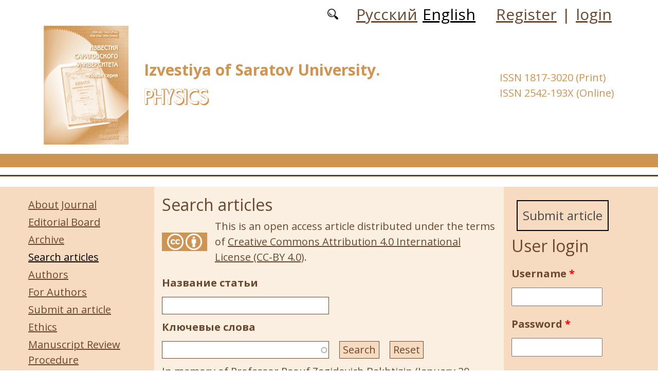

--- FILE ---
content_type: text/html; charset=utf-8
request_url: https://fizika.sgu.ru/en/articles/list
body_size: 10169
content:
<!DOCTYPE html PUBLIC "-//W3C//DTD XHTML+RDFa 1.0//EN"
  "http://www.w3.org/MarkUp/DTD/xhtml-rdfa-1.dtd">
<html xmlns="http://www.w3.org/1999/xhtml" xml:lang="en" version="XHTML+RDFa 1.0" dir="ltr"
  xmlns:content="http://purl.org/rss/1.0/modules/content/"
  xmlns:dc="http://purl.org/dc/terms/"
  xmlns:foaf="http://xmlns.com/foaf/0.1/"
  xmlns:og="http://ogp.me/ns#"
  xmlns:rdfs="http://www.w3.org/2000/01/rdf-schema#"
  xmlns:sioc="http://rdfs.org/sioc/ns#"
  xmlns:sioct="http://rdfs.org/sioc/types#"
  xmlns:skos="http://www.w3.org/2004/02/skos/core#"
  xmlns:xsd="http://www.w3.org/2001/XMLSchema#">

<head profile="http://www.w3.org/1999/xhtml/vocab">
  <meta http-equiv="Content-Type" content="text/html; charset=utf-8" />
<meta name="Generator" content="Drupal 7 (http://drupal.org)" />
<script type="text/x-mathjax-config">MathJax.Hub.Config({
  showMathMenu: false,
  extensions: ['tex2jax.js'],
  jax: ['input/TeX','output/HTML-CSS'],
  tex2jax: {
    inlineMath: [ ['$','$'], ['\\(','\\)'] ],
    processEscapes: true,
    processClass: 'tex2jax',
    ignoreClass: 'html'
  },
  showProcessingMessages: false,
  messageStyle: 'none',
  menuSettings: { zoom: "Click" },
});</script><link rel="shortcut icon" href="https://fizika.sgu.ru/sites/fizika.sgu.ru/files/logo.ico" type="image/vnd.microsoft.icon" />
  <title>Search articles | Physics</title>
  <link type="text/css" rel="stylesheet" href="https://fizika.sgu.ru/sites/fizika.sgu.ru/files/css/css_xE-rWrJf-fncB6ztZfd2huxqgxu4WO-qwma6Xer30m4.css" media="all" />
<link type="text/css" rel="stylesheet" href="https://fizika.sgu.ru/sites/fizika.sgu.ru/files/css/css_vv4pljwlvwdCGPcixhZ126582XBUyQM6Fs-F_c0Bkt0.css" media="all" />
<link type="text/css" rel="stylesheet" href="https://fizika.sgu.ru/sites/fizika.sgu.ru/files/css/css_b2V1mKwC3xuqcGl-4EA_b5abWwiof0357XvO7WQRG-8.css" media="all" />
<link type="text/css" rel="stylesheet" href="https://fizika.sgu.ru/sites/fizika.sgu.ru/files/css/css_8JmK44kSgUm4BszZ4OtONMPXA7upkO2ZqinbzoKZMcA.css" media="all" />
<link type="text/css" rel="stylesheet" href="/sites/all/modules/custom/text_license_page/assets/css/text_license_page.css" media="all" />
<link type="text/css" rel="stylesheet" href="https://fizika.sgu.ru/sites/fizika.sgu.ru/files/css/css_b6pSX6uw2ATuE37zjyyfERYMgWlqzqSxJRvW1FbI_FU.css" media="all" />
  <script type="text/javascript" src="https://fizika.sgu.ru/sites/fizika.sgu.ru/files/js/js_mOx0WHl6cNZI0fqrVldT0Ay6Zv7VRFDm9LexZoNN_NI.js"></script>
<script type="text/javascript">
<!--//--><![CDATA[//><!--
jQuery.migrateMute=true;jQuery.migrateTrace=false;
//--><!]]>
</script>
<script type="text/javascript" src="https://fizika.sgu.ru/sites/fizika.sgu.ru/files/js/js_bj8aLgXkuGq1Ao0IA5u3fJcg2JYAiq9U-UtBRf0goSc.js"></script>
<script type="text/javascript" src="https://fizika.sgu.ru/sites/fizika.sgu.ru/files/js/js_VDllQpUxf2pJJboe1uxbubdbz_92lbkavumvf2EiKjE.js"></script>
<script type="text/javascript" src="https://fizika.sgu.ru/sites/fizika.sgu.ru/files/js/js_EkKnthSXPYvyA30Aj8dK6lnys3UIjiTo6xQe-9kpMB4.js"></script>
<script type="text/javascript" src="https://fizika.sgu.ru/sites/fizika.sgu.ru/files/js/js_FZH3sAtLHSp0clgxvmIHCRhTbclM9zcZ7xKuheI-J7k.js"></script>
<script type="text/javascript" src="/sites/all/libraries/mathjax/MathJax.js?config=TeX-AMS-MML_HTMLorMML"></script>
<script type="text/javascript" src="https://fizika.sgu.ru/sites/fizika.sgu.ru/files/js/js_juW3wBMFAc37VwbsZNwPsfeYXS6ea7nFtAt8rdEtEYo.js"></script>
<script type="text/javascript">
<!--//--><![CDATA[//><!--
jQuery.extend(Drupal.settings, {"basePath":"\/","pathPrefix":"en\/","setHasJsCookie":0,"ajaxPageState":{"theme":"fizika","theme_token":"93pnI50wexqP6hZ9nRO_ilscu4KTOg-hg3RE0-j5ymY","jquery_version":"1.12","jquery_version_token":"yErQcPQq5chLjfdo_S3_aOk8iaxzSMRsbGdq5RMnpvQ","js":{"sites\/all\/modules\/jquery_update\/replace\/jquery\/1.12\/jquery.min.js":1,"0":1,"sites\/all\/modules\/jquery_update\/replace\/jquery-migrate\/1\/jquery-migrate.min.js":1,"misc\/jquery-extend-3.4.0.js":1,"misc\/jquery-html-prefilter-3.5.0-backport.js":1,"misc\/jquery.once.js":1,"misc\/drupal.js":1,"sites\/all\/modules\/jquery_update\/js\/jquery_browser.js":1,"sites\/all\/modules\/jquery_update\/replace\/ui\/ui\/minified\/jquery.ui.core.min.js":1,"sites\/all\/modules\/jquery_update\/replace\/ui\/ui\/minified\/jquery.ui.widget.min.js":1,"sites\/all\/modules\/jquery_update\/replace\/ui\/ui\/minified\/jquery.ui.button.min.js":1,"sites\/all\/modules\/jquery_update\/replace\/ui\/ui\/minified\/jquery.ui.mouse.min.js":1,"sites\/all\/modules\/jquery_update\/replace\/ui\/ui\/minified\/jquery.ui.draggable.min.js":1,"sites\/all\/modules\/jquery_update\/replace\/ui\/ui\/minified\/jquery.ui.position.min.js":1,"misc\/ui\/jquery.ui.position-1.13.0-backport.js":1,"sites\/all\/modules\/jquery_update\/replace\/ui\/ui\/minified\/jquery.ui.resizable.min.js":1,"sites\/all\/modules\/jquery_update\/replace\/ui\/ui\/minified\/jquery.ui.dialog.min.js":1,"misc\/ui\/jquery.ui.dialog-1.13.0-backport.js":1,"misc\/ajax.js":1,"sites\/all\/modules\/jquery_update\/js\/jquery_update.js":1,"sites\/all\/modules\/entityreference\/js\/entityreference.js":1,"sites\/all\/modules\/custom\/local_translate\/local_translate.js":1,"sites\/all\/modules\/mathjax\/mathjax.js":1,"misc\/autocomplete.js":1,"misc\/progress.js":1,"sites\/all\/modules\/autodialog\/autodialog.js":1,"\/sites\/all\/libraries\/mathjax\/MathJax.js?config=TeX-AMS-MML_HTMLorMML":1,"sites\/fizika.sgu.ru\/themes\/fizika\/libraries\/popper\/popper.min.js":1,"sites\/fizika.sgu.ru\/themes\/fizika\/bootstrap\/js\/bootstrap.min.js":1,"sites\/fizika.sgu.ru\/themes\/fizika\/js\/app.js":1},"css":{"modules\/system\/system.base.css":1,"modules\/system\/system.menus.css":1,"modules\/system\/system.messages.css":1,"modules\/system\/system.theme.css":1,"misc\/ui\/jquery.ui.core.css":1,"misc\/ui\/jquery.ui.theme.css":1,"misc\/ui\/jquery.ui.button.css":1,"misc\/ui\/jquery.ui.resizable.css":1,"misc\/ui\/jquery.ui.dialog.css":1,"modules\/comment\/comment.css":1,"modules\/field\/theme\/field.css":1,"sites\/all\/modules\/custom\/local_translate\/local_translate.css":1,"modules\/node\/node.css":1,"modules\/search\/search.css":1,"modules\/user\/user.css":1,"sites\/all\/modules\/views\/css\/views.css":1,"sites\/all\/modules\/ckeditor\/css\/ckeditor.css":1,"sites\/all\/modules\/custom\/button_submit_article\/css\/styles-button-submit-articl.css":1,"sites\/all\/modules\/ctools\/css\/ctools.css":1,"sites\/all\/modules\/date\/date_api\/date.css":1,"modules\/locale\/locale.css":1,"\/sites\/all\/modules\/custom\/text_license_page\/assets\/css\/text_license_page.css":1,"sites\/fizika.sgu.ru\/themes\/fizika\/bootstrap\/css\/bootstrap.min.css":1,"sites\/fizika.sgu.ru\/themes\/fizika\/css\/fonts.css":1,"sites\/fizika.sgu.ru\/themes\/fizika\/css\/app.css":1}},"urlIsAjaxTrusted":{"\/en\/articles\/list":true,"\/en\/articles\/list?destination=articles\/list":true}});
//--><!]]>
</script>
</head>
<body class="html not-front not-logged-in two-sidebars page-articles page-articles-list i18n-en" >
  <div id="skip-link">
    <a href="#main-content" class="element-invisible element-focusable">Skip to main content</a>
  </div>
    
	<header class="header">
		<div class="container">

			<div class="header__top row justify-content-center justify-content-lg-end align-items-center mb-2 mb-lg-0">
			
				<div class="header__search search col-auto">
					<a href="/articles/list"></a>
				</div>

				<div class="header__language language col-auto">
					  <div class="region region-language">
    <div id="block-locale-language-content" class="block block-locale">

    
  <div class="content">
    <ul class="language-switcher-locale-url"><li class="ru first"><a href="/ru/articles/list" class="language-link" xml:lang="ru">Русский</a></li>
<li class="en last active"><a href="/en/articles/list" class="language-link active" xml:lang="en">English</a></li>
</ul>  </div>
</div>
  </div>
		
				</div>
				
				<div class="header__userdata userdata col-auto">
					<ul>
						<li>
						<a href="/user/register">Register</a>							
						</li>
						<li>|</li>
						<li>
							<a href="/user">login</a>						</li>
					</ul>
				</div>
			</div>

			<div class="header__item row align-items-center text-center text-lg-left">
			
				<div class="logo header__logo col-lg-auto">
					  					<a href="/en" title="Home" rel="home" id="logo">
					  <img src="https://fizika.sgu.ru/sites/fizika.sgu.ru/files/logo.png" alt="Home" />
					</a>
					  				</div>
				
				<div id="site-name" class="header__site-name col-lg my-2 my-lg-0">

					  						<div id="name-and-slogan">
						
						  							<div id="site-slogan">Izvestiya of Saratov University.</div>
						  						  
						  														  <div class="site-name">
								<a href="/en" title="Home" rel="home">Physics</a>
							  </div>
													  						</div> <!-- /#name-and-slogan -->
					  
				</div>


				<div class="issn col-xl-auto text-right text-xl-left">
				  	<div class="block-issn">
						<div>ISSN 1817-3020 (Print)</div>
						<div>ISSN 2542-193X (Online)</div>
					</div>
				</div>	


			</div>


		</div> <!-- end container -->

		<nav class="header__nav">
				<script src="https://fizika.sgu.ru/sites/fizika.sgu.ru/themes/fizika/js/main.js"></script>

	

		</nav>
		<hr class="header_line1 line1">
		<hr class="header_line2 line2">
		
	</header>

	<main class="main">
		<div class="container">
			<div class="row">
					<div id ="sidebar-first" class="sidebar col-lg-3 py-3">
						  <div class="region region-sidebar-first">
    <div id="block-system-main-menu" class="block block-system block-menu">

    
  <div class="content">
    <ul class="menu"><li class="first leaf"><a href="/en/about-journal">About Journal</a></li>
<li class="leaf"><a href="/en/editorial-board">Editorial Board</a></li>
<li class="leaf"><a href="/en/journal/issues" title="">Archive</a></li>
<li class="leaf active-trail"><a href="/en/articles/list" title="" class="active-trail active">Search articles</a></li>
<li class="leaf"><a href="/en/authors-user/list" title="">Authors</a></li>
<li class="leaf"><a href="/en/rules-for-authors">For Authors</a></li>
<li class="leaf"><a href="/en/submit-article">Submit an article</a></li>
<li class="leaf"><a href="/en/ethics">Ethics</a></li>
<li class="leaf"><a href="/en/manuscript-review-procedure">Manuscript Review Procedure</a></li>
<li class="leaf"><a href="/en/rubriki" title="">Headings</a></li>
<li class="leaf"><a href="/en/indexing">Indexing</a></li>
<li class="leaf"><a href="/en/quick-publication">Quick publication </a></li>
<li class="leaf"><a href="/en/latest" title="">Latest Issue</a></li>
<li class="last leaf"><a href="/en/contacts">Contacts</a></li>
</ul>  </div>
</div>
  </div>
					</div>

					<div id="main-content" class="col-lg-6 py-3">
						
																		  <h1 class="title" id="page-title">Search articles</h1>
																												  <div class="tabs"></div>
																											  <div class="region region-content">
    <div id="block-text-license-page-info-license-page" class="block block-text-license-page">

    
  <div class="content">
    <div class="creativecommons"><span class="cc-logo"></span><span class="cc-attribution"></span></div><div>This is an open access article distributed under the terms of  <a href="https://creativecommons.org/licenses/by/4.0/deed.ru" target="_blank">Creative Commons Attribution 4.0 International License (CC-BY 4.0)</a>.</div>  </div>
</div>
<div id="block-system-main" class="block block-system">

    
  <div class="content">
    <div class="view view-article-search view-id-article_search view-display-id-page view-dom-id-d1376eff20eb737eeb28fd31974eab0c">
        
      <div class="view-filters">
      <form action="/en/articles/list" method="get" id="views-exposed-form-article-search-page" accept-charset="UTF-8"><div><div class="views-exposed-form">
  <div class="views-exposed-widgets clearfix">
          <div id="edit-title-wrapper" class="views-exposed-widget views-widget-filter-title">
                  <label for="edit-title">
            Название статьи          </label>
                        <div class="views-widget">
          <div class="form-item form-type-textfield form-item-title">
 <input type="text" id="edit-title" name="title" value="" size="30" maxlength="128" class="form-text" />
</div>
        </div>
              </div>
          <div id="edit-field-key-words-wrapper" class="views-exposed-widget views-widget-filter-field_key_words">
                  <label for="edit-field-key-words">
            Ключевые слова          </label>
                        <div class="views-widget">
          <div class="form-item form-type-textfield form-item-field-key-words">
 <input type="text" id="edit-field-key-words" name="field_key_words" value="" size="30" maxlength="128" class="form-text form-autocomplete" /><input type="hidden" id="edit-field-key-words-autocomplete" value="https://fizika.sgu.ru/index.php?q=en/admin/views/ajax/autocomplete/taxonomy/10" disabled="disabled" class="autocomplete" />
</div>
        </div>
              </div>
                    <div class="views-exposed-widget views-submit-button">
      <input type="submit" id="edit-submit-article-search" value="Search" class="form-submit" />    </div>
          <div class="views-exposed-widget views-reset-button">
        <input type="submit" id="edit-reset" name="op" value="Reset" class="form-submit" />      </div>
      </div>
</div>
</div></form>    </div>
  
  
      <div class="view-content">
        <div class="views-row views-row-1 views-row-odd views-row-first">
      
  <div class="views-field views-field-title-field">        <span class="field-content"><a href="https://fizika.sgu.ru/en/articles/in-memory-of-professor-raouf-zagidovich-bakhtizin-january-20-1943-september-10-2025">In memory of Professor Raouf Zagidovich Bakhtizin (January 20, 1943 – September 10, 2025)</a></span>  </div>  
  <div class="views-field views-field-field-journal-link">        <span class="field-content"><div id="node-2706" class="node node-journal-number clearfix" about="/en/journal/2025/4" typeof="sioc:Item foaf:Document">

  
        <h2><a href="/en/journal/2025/4">Izv. Sarat. Univ. Physics, 2025, vol. 25, iss. 4</a></h2>
    <span property="dc:title" content="Izv. Sarat. Univ. Physics, 2025, vol. 25, iss. 4" class="rdf-meta element-hidden"></span><span property="sioc:num_replies" content="0" datatype="xsd:integer" class="rdf-meta element-hidden"></span>
  
  <div class="content">
    <!--
This file is not used by Drupal core, which uses theme functions instead.
See http://api.drupal.org/api/function/theme_field/7 for details.
After copying this file to your theme's folder and customizing it, remove this
HTML comment.
-->
<div class="field field-name-field-volume field-type-number-integer field-label-hidden">
    <div class="field-items">
          <div class="field-item even">т. 25</div>
      </div>
</div>
<!--
This file is not used by Drupal core, which uses theme functions instead.
See http://api.drupal.org/api/function/theme_field/7 for details.
After copying this file to your theme's folder and customizing it, remove this
HTML comment.
-->
<div class="field field-name-field-year field-type-datetime field-label-hidden">
    <div class="field-items">
          <div class="field-item even"><span  property="dc:date" datatype="xsd:dateTime" content="2025-01-01T00:00:00+04:00" class="date-display-single">2025</span></div>
      </div>
</div>
<!--
This file is not used by Drupal core, which uses theme functions instead.
See http://api.drupal.org/api/function/theme_field/7 for details.
After copying this file to your theme's folder and customizing it, remove this
HTML comment.
-->
<div class="field field-name-field-number field-type-number-integer field-label-hidden">
    <div class="field-items">
          <div class="field-item even">вып. 4</div>
      </div>
</div>
  </div>

  <ul class="links inline"><li class="statistics_counter first last"><span>587 reads</span></li>
</ul>
  
</div>
</span>  </div>  
  <div class="views-field views-field-view-node">        <span class="field-content"><a href="/en/articles/in-memory-of-professor-raouf-zagidovich-bakhtizin-january-20-1943-september-10-2025">Read more &raquo;</a></span>  </div>  </div>
  <div class="views-row views-row-2 views-row-even">
      
  <div class="views-field views-field-title-field">        <span class="field-content"><a href="https://fizika.sgu.ru/en/articles/in-memory-of-professor-nikolay-ivanovich-sinitsyn-june-1-1937-november-2-2025">In memory of Professor Nikolay Ivanovich Sinitsyn (June 1, 1937 – November 2, 2025)</a></span>  </div>  
  <div class="views-field views-field-field-journal-link">        <span class="field-content"><div id="node-2706" class="node node-journal-number clearfix" about="/en/journal/2025/4" typeof="sioc:Item foaf:Document">

  
        <h2><a href="/en/journal/2025/4">Izv. Sarat. Univ. Physics, 2025, vol. 25, iss. 4</a></h2>
    <span property="dc:title" content="Izv. Sarat. Univ. Physics, 2025, vol. 25, iss. 4" class="rdf-meta element-hidden"></span><span property="sioc:num_replies" content="0" datatype="xsd:integer" class="rdf-meta element-hidden"></span>
  
  <div class="content">
    <!--
This file is not used by Drupal core, which uses theme functions instead.
See http://api.drupal.org/api/function/theme_field/7 for details.
After copying this file to your theme's folder and customizing it, remove this
HTML comment.
-->
<div class="field field-name-field-volume field-type-number-integer field-label-hidden">
    <div class="field-items">
          <div class="field-item even">т. 25</div>
      </div>
</div>
<!--
This file is not used by Drupal core, which uses theme functions instead.
See http://api.drupal.org/api/function/theme_field/7 for details.
After copying this file to your theme's folder and customizing it, remove this
HTML comment.
-->
<div class="field field-name-field-year field-type-datetime field-label-hidden">
    <div class="field-items">
          <div class="field-item even"><span  property="dc:date" datatype="xsd:dateTime" content="2025-01-01T00:00:00+04:00" class="date-display-single">2025</span></div>
      </div>
</div>
<!--
This file is not used by Drupal core, which uses theme functions instead.
See http://api.drupal.org/api/function/theme_field/7 for details.
After copying this file to your theme's folder and customizing it, remove this
HTML comment.
-->
<div class="field field-name-field-number field-type-number-integer field-label-hidden">
    <div class="field-items">
          <div class="field-item even">вып. 4</div>
      </div>
</div>
  </div>

  <ul class="links inline"><li class="statistics_counter first last"><span>587 reads</span></li>
</ul>
  
</div>
</span>  </div>  
  <div class="views-field views-field-view-node">        <span class="field-content"><a href="/en/articles/in-memory-of-professor-nikolay-ivanovich-sinitsyn-june-1-1937-november-2-2025">Read more &raquo;</a></span>  </div>  </div>
  <div class="views-row views-row-3 views-row-odd">
      
  <div class="views-field views-field-title-field">        <span class="field-content"><a href="https://fizika.sgu.ru/en/articles/academician-lev-p-pitaevskii-saratov-years-of-life-family-aura">Academician Lev P. Pitaevskii: Saratov years of life, family aura</a></span>  </div>  
  <div class="views-field views-field-field-journal-link">        <span class="field-content"><div id="node-2706" class="node node-journal-number clearfix" about="/en/journal/2025/4" typeof="sioc:Item foaf:Document">

  
        <h2><a href="/en/journal/2025/4">Izv. Sarat. Univ. Physics, 2025, vol. 25, iss. 4</a></h2>
    <span property="dc:title" content="Izv. Sarat. Univ. Physics, 2025, vol. 25, iss. 4" class="rdf-meta element-hidden"></span><span property="sioc:num_replies" content="0" datatype="xsd:integer" class="rdf-meta element-hidden"></span>
  
  <div class="content">
    <!--
This file is not used by Drupal core, which uses theme functions instead.
See http://api.drupal.org/api/function/theme_field/7 for details.
After copying this file to your theme's folder and customizing it, remove this
HTML comment.
-->
<div class="field field-name-field-volume field-type-number-integer field-label-hidden">
    <div class="field-items">
          <div class="field-item even">т. 25</div>
      </div>
</div>
<!--
This file is not used by Drupal core, which uses theme functions instead.
See http://api.drupal.org/api/function/theme_field/7 for details.
After copying this file to your theme's folder and customizing it, remove this
HTML comment.
-->
<div class="field field-name-field-year field-type-datetime field-label-hidden">
    <div class="field-items">
          <div class="field-item even"><span  property="dc:date" datatype="xsd:dateTime" content="2025-01-01T00:00:00+04:00" class="date-display-single">2025</span></div>
      </div>
</div>
<!--
This file is not used by Drupal core, which uses theme functions instead.
See http://api.drupal.org/api/function/theme_field/7 for details.
After copying this file to your theme's folder and customizing it, remove this
HTML comment.
-->
<div class="field field-name-field-number field-type-number-integer field-label-hidden">
    <div class="field-items">
          <div class="field-item even">вып. 4</div>
      </div>
</div>
  </div>

  <ul class="links inline"><li class="statistics_counter first last"><span>587 reads</span></li>
</ul>
  
</div>
</span>  </div>  
  <div class="views-field views-field-view-node">        <span class="field-content"><a href="/en/articles/academician-lev-p-pitaevskii-saratov-years-of-life-family-aura">Read more &raquo;</a></span>  </div>  </div>
  <div class="views-row views-row-4 views-row-even">
      
  <div class="views-field views-field-title-field">        <span class="field-content"><a href="https://fizika.sgu.ru/en/articles/investigation-of-the-conductive-properties-of-composite-polymer-materials-based-on">Investigation of the conductive properties of composite polymer materials based on polyvinylpyrrolidone doped with single and double-walled nanotubes</a></span>  </div>  
  <div class="views-field views-field-field-journal-link">        <span class="field-content"><div id="node-2706" class="node node-journal-number clearfix" about="/en/journal/2025/4" typeof="sioc:Item foaf:Document">

  
        <h2><a href="/en/journal/2025/4">Izv. Sarat. Univ. Physics, 2025, vol. 25, iss. 4</a></h2>
    <span property="dc:title" content="Izv. Sarat. Univ. Physics, 2025, vol. 25, iss. 4" class="rdf-meta element-hidden"></span><span property="sioc:num_replies" content="0" datatype="xsd:integer" class="rdf-meta element-hidden"></span>
  
  <div class="content">
    <!--
This file is not used by Drupal core, which uses theme functions instead.
See http://api.drupal.org/api/function/theme_field/7 for details.
After copying this file to your theme's folder and customizing it, remove this
HTML comment.
-->
<div class="field field-name-field-volume field-type-number-integer field-label-hidden">
    <div class="field-items">
          <div class="field-item even">т. 25</div>
      </div>
</div>
<!--
This file is not used by Drupal core, which uses theme functions instead.
See http://api.drupal.org/api/function/theme_field/7 for details.
After copying this file to your theme's folder and customizing it, remove this
HTML comment.
-->
<div class="field field-name-field-year field-type-datetime field-label-hidden">
    <div class="field-items">
          <div class="field-item even"><span  property="dc:date" datatype="xsd:dateTime" content="2025-01-01T00:00:00+04:00" class="date-display-single">2025</span></div>
      </div>
</div>
<!--
This file is not used by Drupal core, which uses theme functions instead.
See http://api.drupal.org/api/function/theme_field/7 for details.
After copying this file to your theme's folder and customizing it, remove this
HTML comment.
-->
<div class="field field-name-field-number field-type-number-integer field-label-hidden">
    <div class="field-items">
          <div class="field-item even">вып. 4</div>
      </div>
</div>
  </div>

  <ul class="links inline"><li class="statistics_counter first last"><span>587 reads</span></li>
</ul>
  
</div>
</span>  </div>  
  <div class="views-field views-field-view-node">        <span class="field-content"><a href="/en/articles/investigation-of-the-conductive-properties-of-composite-polymer-materials-based-on">Read more &raquo;</a></span>  </div>  </div>
  <div class="views-row views-row-5 views-row-odd">
      
  <div class="views-field views-field-title-field">        <span class="field-content"><a href="https://fizika.sgu.ru/en/articles/sensor-properties-of-thin-films-of-perforated-graphene-functionalized-with-cooh-groups-dftb">Sensor properties of thin films of perforated graphene functionalized with COOH groups: DFTB study</a></span>  </div>  
  <div class="views-field views-field-field-journal-link">        <span class="field-content"><div id="node-2706" class="node node-journal-number clearfix" about="/en/journal/2025/4" typeof="sioc:Item foaf:Document">

  
        <h2><a href="/en/journal/2025/4">Izv. Sarat. Univ. Physics, 2025, vol. 25, iss. 4</a></h2>
    <span property="dc:title" content="Izv. Sarat. Univ. Physics, 2025, vol. 25, iss. 4" class="rdf-meta element-hidden"></span><span property="sioc:num_replies" content="0" datatype="xsd:integer" class="rdf-meta element-hidden"></span>
  
  <div class="content">
    <!--
This file is not used by Drupal core, which uses theme functions instead.
See http://api.drupal.org/api/function/theme_field/7 for details.
After copying this file to your theme's folder and customizing it, remove this
HTML comment.
-->
<div class="field field-name-field-volume field-type-number-integer field-label-hidden">
    <div class="field-items">
          <div class="field-item even">т. 25</div>
      </div>
</div>
<!--
This file is not used by Drupal core, which uses theme functions instead.
See http://api.drupal.org/api/function/theme_field/7 for details.
After copying this file to your theme's folder and customizing it, remove this
HTML comment.
-->
<div class="field field-name-field-year field-type-datetime field-label-hidden">
    <div class="field-items">
          <div class="field-item even"><span  property="dc:date" datatype="xsd:dateTime" content="2025-01-01T00:00:00+04:00" class="date-display-single">2025</span></div>
      </div>
</div>
<!--
This file is not used by Drupal core, which uses theme functions instead.
See http://api.drupal.org/api/function/theme_field/7 for details.
After copying this file to your theme's folder and customizing it, remove this
HTML comment.
-->
<div class="field field-name-field-number field-type-number-integer field-label-hidden">
    <div class="field-items">
          <div class="field-item even">вып. 4</div>
      </div>
</div>
  </div>

  <ul class="links inline"><li class="statistics_counter first last"><span>587 reads</span></li>
</ul>
  
</div>
</span>  </div>  
  <div class="views-field views-field-view-node">        <span class="field-content"><a href="/en/articles/sensor-properties-of-thin-films-of-perforated-graphene-functionalized-with-cooh-groups-dftb">Read more &raquo;</a></span>  </div>  </div>
  <div class="views-row views-row-6 views-row-even">
      
  <div class="views-field views-field-title-field">        <span class="field-content"><a href="https://fizika.sgu.ru/en/articles/estimation-of-the-stationarity-time-of-infra-slow-oscillations-of-brain-potentials-using">Estimation of the stationarity time of infra-slow oscillations of brain potentials using electroencephalogram signals</a></span>  </div>  
  <div class="views-field views-field-field-journal-link">        <span class="field-content"><div id="node-2706" class="node node-journal-number clearfix" about="/en/journal/2025/4" typeof="sioc:Item foaf:Document">

  
        <h2><a href="/en/journal/2025/4">Izv. Sarat. Univ. Physics, 2025, vol. 25, iss. 4</a></h2>
    <span property="dc:title" content="Izv. Sarat. Univ. Physics, 2025, vol. 25, iss. 4" class="rdf-meta element-hidden"></span><span property="sioc:num_replies" content="0" datatype="xsd:integer" class="rdf-meta element-hidden"></span>
  
  <div class="content">
    <!--
This file is not used by Drupal core, which uses theme functions instead.
See http://api.drupal.org/api/function/theme_field/7 for details.
After copying this file to your theme's folder and customizing it, remove this
HTML comment.
-->
<div class="field field-name-field-volume field-type-number-integer field-label-hidden">
    <div class="field-items">
          <div class="field-item even">т. 25</div>
      </div>
</div>
<!--
This file is not used by Drupal core, which uses theme functions instead.
See http://api.drupal.org/api/function/theme_field/7 for details.
After copying this file to your theme's folder and customizing it, remove this
HTML comment.
-->
<div class="field field-name-field-year field-type-datetime field-label-hidden">
    <div class="field-items">
          <div class="field-item even"><span  property="dc:date" datatype="xsd:dateTime" content="2025-01-01T00:00:00+04:00" class="date-display-single">2025</span></div>
      </div>
</div>
<!--
This file is not used by Drupal core, which uses theme functions instead.
See http://api.drupal.org/api/function/theme_field/7 for details.
After copying this file to your theme's folder and customizing it, remove this
HTML comment.
-->
<div class="field field-name-field-number field-type-number-integer field-label-hidden">
    <div class="field-items">
          <div class="field-item even">вып. 4</div>
      </div>
</div>
  </div>

  <ul class="links inline"><li class="statistics_counter first last"><span>587 reads</span></li>
</ul>
  
</div>
</span>  </div>  
  <div class="views-field views-field-view-node">        <span class="field-content"><a href="/en/articles/estimation-of-the-stationarity-time-of-infra-slow-oscillations-of-brain-potentials-using">Read more &raquo;</a></span>  </div>  </div>
  <div class="views-row views-row-7 views-row-odd">
      
  <div class="views-field views-field-title-field">        <span class="field-content"><a href="https://fizika.sgu.ru/en/articles/thermal-imaging-of-microhemodynamics-and-integrated-mapping-of-sweat-gland-activity-as">Thermal imaging of microhemodynamics and integrated mapping of sweat gland activity as a method for diagnosing autonomic neuropathy</a></span>  </div>  
  <div class="views-field views-field-field-journal-link">        <span class="field-content"><div id="node-2706" class="node node-journal-number clearfix" about="/en/journal/2025/4" typeof="sioc:Item foaf:Document">

  
        <h2><a href="/en/journal/2025/4">Izv. Sarat. Univ. Physics, 2025, vol. 25, iss. 4</a></h2>
    <span property="dc:title" content="Izv. Sarat. Univ. Physics, 2025, vol. 25, iss. 4" class="rdf-meta element-hidden"></span><span property="sioc:num_replies" content="0" datatype="xsd:integer" class="rdf-meta element-hidden"></span>
  
  <div class="content">
    <!--
This file is not used by Drupal core, which uses theme functions instead.
See http://api.drupal.org/api/function/theme_field/7 for details.
After copying this file to your theme's folder and customizing it, remove this
HTML comment.
-->
<div class="field field-name-field-volume field-type-number-integer field-label-hidden">
    <div class="field-items">
          <div class="field-item even">т. 25</div>
      </div>
</div>
<!--
This file is not used by Drupal core, which uses theme functions instead.
See http://api.drupal.org/api/function/theme_field/7 for details.
After copying this file to your theme's folder and customizing it, remove this
HTML comment.
-->
<div class="field field-name-field-year field-type-datetime field-label-hidden">
    <div class="field-items">
          <div class="field-item even"><span  property="dc:date" datatype="xsd:dateTime" content="2025-01-01T00:00:00+04:00" class="date-display-single">2025</span></div>
      </div>
</div>
<!--
This file is not used by Drupal core, which uses theme functions instead.
See http://api.drupal.org/api/function/theme_field/7 for details.
After copying this file to your theme's folder and customizing it, remove this
HTML comment.
-->
<div class="field field-name-field-number field-type-number-integer field-label-hidden">
    <div class="field-items">
          <div class="field-item even">вып. 4</div>
      </div>
</div>
  </div>

  <ul class="links inline"><li class="statistics_counter first last"><span>587 reads</span></li>
</ul>
  
</div>
</span>  </div>  
  <div class="views-field views-field-view-node">        <span class="field-content"><a href="/en/articles/thermal-imaging-of-microhemodynamics-and-integrated-mapping-of-sweat-gland-activity-as">Read more &raquo;</a></span>  </div>  </div>
  <div class="views-row views-row-8 views-row-even">
      
  <div class="views-field views-field-title-field">        <span class="field-content"><a href="https://fizika.sgu.ru/en/articles/comparison-of-coarse-grained-and-all-atom-membrane-solvent-systems-as-models-of">Comparison of coarse-grained and all-atom “membrane-solvent” systems as models of memcapacitors under alternating electric field</a></span>  </div>  
  <div class="views-field views-field-field-journal-link">        <span class="field-content"><div id="node-2706" class="node node-journal-number clearfix" about="/en/journal/2025/4" typeof="sioc:Item foaf:Document">

  
        <h2><a href="/en/journal/2025/4">Izv. Sarat. Univ. Physics, 2025, vol. 25, iss. 4</a></h2>
    <span property="dc:title" content="Izv. Sarat. Univ. Physics, 2025, vol. 25, iss. 4" class="rdf-meta element-hidden"></span><span property="sioc:num_replies" content="0" datatype="xsd:integer" class="rdf-meta element-hidden"></span>
  
  <div class="content">
    <!--
This file is not used by Drupal core, which uses theme functions instead.
See http://api.drupal.org/api/function/theme_field/7 for details.
After copying this file to your theme's folder and customizing it, remove this
HTML comment.
-->
<div class="field field-name-field-volume field-type-number-integer field-label-hidden">
    <div class="field-items">
          <div class="field-item even">т. 25</div>
      </div>
</div>
<!--
This file is not used by Drupal core, which uses theme functions instead.
See http://api.drupal.org/api/function/theme_field/7 for details.
After copying this file to your theme's folder and customizing it, remove this
HTML comment.
-->
<div class="field field-name-field-year field-type-datetime field-label-hidden">
    <div class="field-items">
          <div class="field-item even"><span  property="dc:date" datatype="xsd:dateTime" content="2025-01-01T00:00:00+04:00" class="date-display-single">2025</span></div>
      </div>
</div>
<!--
This file is not used by Drupal core, which uses theme functions instead.
See http://api.drupal.org/api/function/theme_field/7 for details.
After copying this file to your theme's folder and customizing it, remove this
HTML comment.
-->
<div class="field field-name-field-number field-type-number-integer field-label-hidden">
    <div class="field-items">
          <div class="field-item even">вып. 4</div>
      </div>
</div>
  </div>

  <ul class="links inline"><li class="statistics_counter first last"><span>587 reads</span></li>
</ul>
  
</div>
</span>  </div>  
  <div class="views-field views-field-view-node">        <span class="field-content"><a href="/en/articles/comparison-of-coarse-grained-and-all-atom-membrane-solvent-systems-as-models-of">Read more &raquo;</a></span>  </div>  </div>
  <div class="views-row views-row-9 views-row-odd">
      
  <div class="views-field views-field-title-field">        <span class="field-content"><a href="https://fizika.sgu.ru/en/articles/design-of-terahertz-radiation-modulator-based-on-the-effect-of-multi-wave-interference-in">Design of a terahertz radiation modulator based on the effect of multi-wave interference in a layered structure consisting of a large number of liquid crystal π-cells</a></span>  </div>  
  <div class="views-field views-field-field-journal-link">        <span class="field-content"><div id="node-2706" class="node node-journal-number clearfix" about="/en/journal/2025/4" typeof="sioc:Item foaf:Document">

  
        <h2><a href="/en/journal/2025/4">Izv. Sarat. Univ. Physics, 2025, vol. 25, iss. 4</a></h2>
    <span property="dc:title" content="Izv. Sarat. Univ. Physics, 2025, vol. 25, iss. 4" class="rdf-meta element-hidden"></span><span property="sioc:num_replies" content="0" datatype="xsd:integer" class="rdf-meta element-hidden"></span>
  
  <div class="content">
    <!--
This file is not used by Drupal core, which uses theme functions instead.
See http://api.drupal.org/api/function/theme_field/7 for details.
After copying this file to your theme's folder and customizing it, remove this
HTML comment.
-->
<div class="field field-name-field-volume field-type-number-integer field-label-hidden">
    <div class="field-items">
          <div class="field-item even">т. 25</div>
      </div>
</div>
<!--
This file is not used by Drupal core, which uses theme functions instead.
See http://api.drupal.org/api/function/theme_field/7 for details.
After copying this file to your theme's folder and customizing it, remove this
HTML comment.
-->
<div class="field field-name-field-year field-type-datetime field-label-hidden">
    <div class="field-items">
          <div class="field-item even"><span  property="dc:date" datatype="xsd:dateTime" content="2025-01-01T00:00:00+04:00" class="date-display-single">2025</span></div>
      </div>
</div>
<!--
This file is not used by Drupal core, which uses theme functions instead.
See http://api.drupal.org/api/function/theme_field/7 for details.
After copying this file to your theme's folder and customizing it, remove this
HTML comment.
-->
<div class="field field-name-field-number field-type-number-integer field-label-hidden">
    <div class="field-items">
          <div class="field-item even">вып. 4</div>
      </div>
</div>
  </div>

  <ul class="links inline"><li class="statistics_counter first last"><span>587 reads</span></li>
</ul>
  
</div>
</span>  </div>  
  <div class="views-field views-field-view-node">        <span class="field-content"><a href="/en/articles/design-of-terahertz-radiation-modulator-based-on-the-effect-of-multi-wave-interference-in">Read more &raquo;</a></span>  </div>  </div>
  <div class="views-row views-row-10 views-row-even">
      
  <div class="views-field views-field-title-field">        <span class="field-content"><a href="https://fizika.sgu.ru/en/articles/hydrogen-bonding-in-saturated-acids-triglyceride-monohydrates-md-and-dft-modeling">Hydrogen bonding in saturated acids triglyceride monohydrates: MD and DFT modeling</a></span>  </div>  
  <div class="views-field views-field-field-journal-link">        <span class="field-content"><div id="node-2706" class="node node-journal-number clearfix" about="/en/journal/2025/4" typeof="sioc:Item foaf:Document">

  
        <h2><a href="/en/journal/2025/4">Izv. Sarat. Univ. Physics, 2025, vol. 25, iss. 4</a></h2>
    <span property="dc:title" content="Izv. Sarat. Univ. Physics, 2025, vol. 25, iss. 4" class="rdf-meta element-hidden"></span><span property="sioc:num_replies" content="0" datatype="xsd:integer" class="rdf-meta element-hidden"></span>
  
  <div class="content">
    <!--
This file is not used by Drupal core, which uses theme functions instead.
See http://api.drupal.org/api/function/theme_field/7 for details.
After copying this file to your theme's folder and customizing it, remove this
HTML comment.
-->
<div class="field field-name-field-volume field-type-number-integer field-label-hidden">
    <div class="field-items">
          <div class="field-item even">т. 25</div>
      </div>
</div>
<!--
This file is not used by Drupal core, which uses theme functions instead.
See http://api.drupal.org/api/function/theme_field/7 for details.
After copying this file to your theme's folder and customizing it, remove this
HTML comment.
-->
<div class="field field-name-field-year field-type-datetime field-label-hidden">
    <div class="field-items">
          <div class="field-item even"><span  property="dc:date" datatype="xsd:dateTime" content="2025-01-01T00:00:00+04:00" class="date-display-single">2025</span></div>
      </div>
</div>
<!--
This file is not used by Drupal core, which uses theme functions instead.
See http://api.drupal.org/api/function/theme_field/7 for details.
After copying this file to your theme's folder and customizing it, remove this
HTML comment.
-->
<div class="field field-name-field-number field-type-number-integer field-label-hidden">
    <div class="field-items">
          <div class="field-item even">вып. 4</div>
      </div>
</div>
  </div>

  <ul class="links inline"><li class="statistics_counter first last"><span>587 reads</span></li>
</ul>
  
</div>
</span>  </div>  
  <div class="views-field views-field-view-node">        <span class="field-content"><a href="/en/articles/hydrogen-bonding-in-saturated-acids-triglyceride-monohydrates-md-and-dft-modeling">Read more &raquo;</a></span>  </div>  </div>
  <div class="views-row views-row-11 views-row-odd">
      
  <div class="views-field views-field-title-field">        <span class="field-content"><a href="https://fizika.sgu.ru/en/articles/development-of-prototype-of-flexible-antennas-with-passivation-layer-for-electrical">Development of a prototype of flexible antennas with a passivation layer for electrical impedance sensors</a></span>  </div>  
  <div class="views-field views-field-field-journal-link">        <span class="field-content"><div id="node-2706" class="node node-journal-number clearfix" about="/en/journal/2025/4" typeof="sioc:Item foaf:Document">

  
        <h2><a href="/en/journal/2025/4">Izv. Sarat. Univ. Physics, 2025, vol. 25, iss. 4</a></h2>
    <span property="dc:title" content="Izv. Sarat. Univ. Physics, 2025, vol. 25, iss. 4" class="rdf-meta element-hidden"></span><span property="sioc:num_replies" content="0" datatype="xsd:integer" class="rdf-meta element-hidden"></span>
  
  <div class="content">
    <!--
This file is not used by Drupal core, which uses theme functions instead.
See http://api.drupal.org/api/function/theme_field/7 for details.
After copying this file to your theme's folder and customizing it, remove this
HTML comment.
-->
<div class="field field-name-field-volume field-type-number-integer field-label-hidden">
    <div class="field-items">
          <div class="field-item even">т. 25</div>
      </div>
</div>
<!--
This file is not used by Drupal core, which uses theme functions instead.
See http://api.drupal.org/api/function/theme_field/7 for details.
After copying this file to your theme's folder and customizing it, remove this
HTML comment.
-->
<div class="field field-name-field-year field-type-datetime field-label-hidden">
    <div class="field-items">
          <div class="field-item even"><span  property="dc:date" datatype="xsd:dateTime" content="2025-01-01T00:00:00+04:00" class="date-display-single">2025</span></div>
      </div>
</div>
<!--
This file is not used by Drupal core, which uses theme functions instead.
See http://api.drupal.org/api/function/theme_field/7 for details.
After copying this file to your theme's folder and customizing it, remove this
HTML comment.
-->
<div class="field field-name-field-number field-type-number-integer field-label-hidden">
    <div class="field-items">
          <div class="field-item even">вып. 4</div>
      </div>
</div>
  </div>

  <ul class="links inline"><li class="statistics_counter first last"><span>587 reads</span></li>
</ul>
  
</div>
</span>  </div>  
  <div class="views-field views-field-view-node">        <span class="field-content"><a href="/en/articles/development-of-prototype-of-flexible-antennas-with-passivation-layer-for-electrical">Read more &raquo;</a></span>  </div>  </div>
  <div class="views-row views-row-12 views-row-even">
      
  <div class="views-field views-field-title-field">        <span class="field-content"><a href="https://fizika.sgu.ru/en/articles/on-peculiarities-of-application-of-the-auxiliary-system-approach-for-the-generalized">On peculiarities of application of the auxiliary system approach for the generalized chaotic synchronization regime detection</a></span>  </div>  
  <div class="views-field views-field-field-journal-link">        <span class="field-content"><div id="node-2706" class="node node-journal-number clearfix" about="/en/journal/2025/4" typeof="sioc:Item foaf:Document">

  
        <h2><a href="/en/journal/2025/4">Izv. Sarat. Univ. Physics, 2025, vol. 25, iss. 4</a></h2>
    <span property="dc:title" content="Izv. Sarat. Univ. Physics, 2025, vol. 25, iss. 4" class="rdf-meta element-hidden"></span><span property="sioc:num_replies" content="0" datatype="xsd:integer" class="rdf-meta element-hidden"></span>
  
  <div class="content">
    <!--
This file is not used by Drupal core, which uses theme functions instead.
See http://api.drupal.org/api/function/theme_field/7 for details.
After copying this file to your theme's folder and customizing it, remove this
HTML comment.
-->
<div class="field field-name-field-volume field-type-number-integer field-label-hidden">
    <div class="field-items">
          <div class="field-item even">т. 25</div>
      </div>
</div>
<!--
This file is not used by Drupal core, which uses theme functions instead.
See http://api.drupal.org/api/function/theme_field/7 for details.
After copying this file to your theme's folder and customizing it, remove this
HTML comment.
-->
<div class="field field-name-field-year field-type-datetime field-label-hidden">
    <div class="field-items">
          <div class="field-item even"><span  property="dc:date" datatype="xsd:dateTime" content="2025-01-01T00:00:00+04:00" class="date-display-single">2025</span></div>
      </div>
</div>
<!--
This file is not used by Drupal core, which uses theme functions instead.
See http://api.drupal.org/api/function/theme_field/7 for details.
After copying this file to your theme's folder and customizing it, remove this
HTML comment.
-->
<div class="field field-name-field-number field-type-number-integer field-label-hidden">
    <div class="field-items">
          <div class="field-item even">вып. 4</div>
      </div>
</div>
  </div>

  <ul class="links inline"><li class="statistics_counter first last"><span>587 reads</span></li>
</ul>
  
</div>
</span>  </div>  
  <div class="views-field views-field-view-node">        <span class="field-content"><a href="/en/articles/on-peculiarities-of-application-of-the-auxiliary-system-approach-for-the-generalized">Read more &raquo;</a></span>  </div>  </div>
  <div class="views-row views-row-13 views-row-odd">
      
  <div class="views-field views-field-title-field">        <span class="field-content"><a href="https://fizika.sgu.ru/en/articles/on-the-properties-of-stationary-configurations-of-rotating-self-gravitating-ideal-fluid">On the properties of stationary configurations of a rotating self-gravitating ideal fluid with a vortex gravitational field</a></span>  </div>  
  <div class="views-field views-field-field-journal-link">        <span class="field-content"><div id="node-2706" class="node node-journal-number clearfix" about="/en/journal/2025/4" typeof="sioc:Item foaf:Document">

  
        <h2><a href="/en/journal/2025/4">Izv. Sarat. Univ. Physics, 2025, vol. 25, iss. 4</a></h2>
    <span property="dc:title" content="Izv. Sarat. Univ. Physics, 2025, vol. 25, iss. 4" class="rdf-meta element-hidden"></span><span property="sioc:num_replies" content="0" datatype="xsd:integer" class="rdf-meta element-hidden"></span>
  
  <div class="content">
    <!--
This file is not used by Drupal core, which uses theme functions instead.
See http://api.drupal.org/api/function/theme_field/7 for details.
After copying this file to your theme's folder and customizing it, remove this
HTML comment.
-->
<div class="field field-name-field-volume field-type-number-integer field-label-hidden">
    <div class="field-items">
          <div class="field-item even">т. 25</div>
      </div>
</div>
<!--
This file is not used by Drupal core, which uses theme functions instead.
See http://api.drupal.org/api/function/theme_field/7 for details.
After copying this file to your theme's folder and customizing it, remove this
HTML comment.
-->
<div class="field field-name-field-year field-type-datetime field-label-hidden">
    <div class="field-items">
          <div class="field-item even"><span  property="dc:date" datatype="xsd:dateTime" content="2025-01-01T00:00:00+04:00" class="date-display-single">2025</span></div>
      </div>
</div>
<!--
This file is not used by Drupal core, which uses theme functions instead.
See http://api.drupal.org/api/function/theme_field/7 for details.
After copying this file to your theme's folder and customizing it, remove this
HTML comment.
-->
<div class="field field-name-field-number field-type-number-integer field-label-hidden">
    <div class="field-items">
          <div class="field-item even">вып. 4</div>
      </div>
</div>
  </div>

  <ul class="links inline"><li class="statistics_counter first last"><span>587 reads</span></li>
</ul>
  
</div>
</span>  </div>  
  <div class="views-field views-field-view-node">        <span class="field-content"><a href="/en/articles/on-the-properties-of-stationary-configurations-of-rotating-self-gravitating-ideal-fluid">Read more &raquo;</a></span>  </div>  </div>
  <div class="views-row views-row-14 views-row-even">
      
  <div class="views-field views-field-title-field">        <span class="field-content"><a href="https://fizika.sgu.ru/en/articles/in-memory-of-nikolai-borisovich-skachkov-1945-2025">In memory of Nikolai Borisovich Skachkov (1945–2025)</a></span>  </div>  
  <div class="views-field views-field-field-journal-link">        <span class="field-content"><div id="node-2636" class="node node-journal-number clearfix" about="/en/journal/2025/3" typeof="sioc:Item foaf:Document">

  
        <h2><a href="/en/journal/2025/3">Izv. Sarat. Univ. Physics, 2025, vol. 25, iss. 3</a></h2>
    <span property="dc:title" content="Izv. Sarat. Univ. Physics, 2025, vol. 25, iss. 3" class="rdf-meta element-hidden"></span><span property="sioc:num_replies" content="0" datatype="xsd:integer" class="rdf-meta element-hidden"></span>
  
  <div class="content">
    <!--
This file is not used by Drupal core, which uses theme functions instead.
See http://api.drupal.org/api/function/theme_field/7 for details.
After copying this file to your theme's folder and customizing it, remove this
HTML comment.
-->
<div class="field field-name-field-volume field-type-number-integer field-label-hidden">
    <div class="field-items">
          <div class="field-item even">т. 25</div>
      </div>
</div>
<!--
This file is not used by Drupal core, which uses theme functions instead.
See http://api.drupal.org/api/function/theme_field/7 for details.
After copying this file to your theme's folder and customizing it, remove this
HTML comment.
-->
<div class="field field-name-field-year field-type-datetime field-label-hidden">
    <div class="field-items">
          <div class="field-item even"><span  property="dc:date" datatype="xsd:dateTime" content="2025-01-01T00:00:00+04:00" class="date-display-single">2025</span></div>
      </div>
</div>
<!--
This file is not used by Drupal core, which uses theme functions instead.
See http://api.drupal.org/api/function/theme_field/7 for details.
After copying this file to your theme's folder and customizing it, remove this
HTML comment.
-->
<div class="field field-name-field-number field-type-number-integer field-label-hidden">
    <div class="field-items">
          <div class="field-item even">вып. 3</div>
      </div>
</div>
  </div>

  <ul class="links inline"><li class="statistics_counter first last"><span>2355 reads</span></li>
</ul>
  
</div>
</span>  </div>  
  <div class="views-field views-field-view-node">        <span class="field-content"><a href="/en/articles/in-memory-of-nikolai-borisovich-skachkov-1945-2025">Read more &raquo;</a></span>  </div>  </div>
  <div class="views-row views-row-15 views-row-odd">
      
  <div class="views-field views-field-title-field">        <span class="field-content"><a href="https://fizika.sgu.ru/en/articles/historical-and-biographical-epic-novel-about-the-life-of-pavel-n-yablochkov">Historical and biographical epic novel about the life of Pavel N. Yablochkov</a></span>  </div>  
  <div class="views-field views-field-field-journal-link">        <span class="field-content"><div id="node-2636" class="node node-journal-number clearfix" about="/en/journal/2025/3" typeof="sioc:Item foaf:Document">

  
        <h2><a href="/en/journal/2025/3">Izv. Sarat. Univ. Physics, 2025, vol. 25, iss. 3</a></h2>
    <span property="dc:title" content="Izv. Sarat. Univ. Physics, 2025, vol. 25, iss. 3" class="rdf-meta element-hidden"></span><span property="sioc:num_replies" content="0" datatype="xsd:integer" class="rdf-meta element-hidden"></span>
  
  <div class="content">
    <!--
This file is not used by Drupal core, which uses theme functions instead.
See http://api.drupal.org/api/function/theme_field/7 for details.
After copying this file to your theme's folder and customizing it, remove this
HTML comment.
-->
<div class="field field-name-field-volume field-type-number-integer field-label-hidden">
    <div class="field-items">
          <div class="field-item even">т. 25</div>
      </div>
</div>
<!--
This file is not used by Drupal core, which uses theme functions instead.
See http://api.drupal.org/api/function/theme_field/7 for details.
After copying this file to your theme's folder and customizing it, remove this
HTML comment.
-->
<div class="field field-name-field-year field-type-datetime field-label-hidden">
    <div class="field-items">
          <div class="field-item even"><span  property="dc:date" datatype="xsd:dateTime" content="2025-01-01T00:00:00+04:00" class="date-display-single">2025</span></div>
      </div>
</div>
<!--
This file is not used by Drupal core, which uses theme functions instead.
See http://api.drupal.org/api/function/theme_field/7 for details.
After copying this file to your theme's folder and customizing it, remove this
HTML comment.
-->
<div class="field field-name-field-number field-type-number-integer field-label-hidden">
    <div class="field-items">
          <div class="field-item even">вып. 3</div>
      </div>
</div>
  </div>

  <ul class="links inline"><li class="statistics_counter first last"><span>2355 reads</span></li>
</ul>
  
</div>
</span>  </div>  
  <div class="views-field views-field-view-node">        <span class="field-content"><a href="/en/articles/historical-and-biographical-epic-novel-about-the-life-of-pavel-n-yablochkov">Read more &raquo;</a></span>  </div>  </div>
  <div class="views-row views-row-16 views-row-even">
      
  <div class="views-field views-field-title-field">        <span class="field-content"><a href="https://fizika.sgu.ru/en/articles/dynamics-of-quantum-transition-of-particle-in-potential-well">Dynamics of quantum transition of a particle in a potential well</a></span>  </div>  
  <div class="views-field views-field-field-journal-link">        <span class="field-content"><div id="node-2636" class="node node-journal-number clearfix" about="/en/journal/2025/3" typeof="sioc:Item foaf:Document">

  
        <h2><a href="/en/journal/2025/3">Izv. Sarat. Univ. Physics, 2025, vol. 25, iss. 3</a></h2>
    <span property="dc:title" content="Izv. Sarat. Univ. Physics, 2025, vol. 25, iss. 3" class="rdf-meta element-hidden"></span><span property="sioc:num_replies" content="0" datatype="xsd:integer" class="rdf-meta element-hidden"></span>
  
  <div class="content">
    <!--
This file is not used by Drupal core, which uses theme functions instead.
See http://api.drupal.org/api/function/theme_field/7 for details.
After copying this file to your theme's folder and customizing it, remove this
HTML comment.
-->
<div class="field field-name-field-volume field-type-number-integer field-label-hidden">
    <div class="field-items">
          <div class="field-item even">т. 25</div>
      </div>
</div>
<!--
This file is not used by Drupal core, which uses theme functions instead.
See http://api.drupal.org/api/function/theme_field/7 for details.
After copying this file to your theme's folder and customizing it, remove this
HTML comment.
-->
<div class="field field-name-field-year field-type-datetime field-label-hidden">
    <div class="field-items">
          <div class="field-item even"><span  property="dc:date" datatype="xsd:dateTime" content="2025-01-01T00:00:00+04:00" class="date-display-single">2025</span></div>
      </div>
</div>
<!--
This file is not used by Drupal core, which uses theme functions instead.
See http://api.drupal.org/api/function/theme_field/7 for details.
After copying this file to your theme's folder and customizing it, remove this
HTML comment.
-->
<div class="field field-name-field-number field-type-number-integer field-label-hidden">
    <div class="field-items">
          <div class="field-item even">вып. 3</div>
      </div>
</div>
  </div>

  <ul class="links inline"><li class="statistics_counter first last"><span>2355 reads</span></li>
</ul>
  
</div>
</span>  </div>  
  <div class="views-field views-field-view-node">        <span class="field-content"><a href="/en/articles/dynamics-of-quantum-transition-of-particle-in-potential-well">Read more &raquo;</a></span>  </div>  </div>
  <div class="views-row views-row-17 views-row-odd">
      
  <div class="views-field views-field-title-field">        <span class="field-content"><a href="https://fizika.sgu.ru/en/articles/transformation-of-subject-training-of-physics-teacher-during-change-in-the-educational">Transformation of subject training of physics teacher during a change in the educational format</a></span>  </div>  
  <div class="views-field views-field-field-journal-link">        <span class="field-content"><div id="node-2636" class="node node-journal-number clearfix" about="/en/journal/2025/3" typeof="sioc:Item foaf:Document">

  
        <h2><a href="/en/journal/2025/3">Izv. Sarat. Univ. Physics, 2025, vol. 25, iss. 3</a></h2>
    <span property="dc:title" content="Izv. Sarat. Univ. Physics, 2025, vol. 25, iss. 3" class="rdf-meta element-hidden"></span><span property="sioc:num_replies" content="0" datatype="xsd:integer" class="rdf-meta element-hidden"></span>
  
  <div class="content">
    <!--
This file is not used by Drupal core, which uses theme functions instead.
See http://api.drupal.org/api/function/theme_field/7 for details.
After copying this file to your theme's folder and customizing it, remove this
HTML comment.
-->
<div class="field field-name-field-volume field-type-number-integer field-label-hidden">
    <div class="field-items">
          <div class="field-item even">т. 25</div>
      </div>
</div>
<!--
This file is not used by Drupal core, which uses theme functions instead.
See http://api.drupal.org/api/function/theme_field/7 for details.
After copying this file to your theme's folder and customizing it, remove this
HTML comment.
-->
<div class="field field-name-field-year field-type-datetime field-label-hidden">
    <div class="field-items">
          <div class="field-item even"><span  property="dc:date" datatype="xsd:dateTime" content="2025-01-01T00:00:00+04:00" class="date-display-single">2025</span></div>
      </div>
</div>
<!--
This file is not used by Drupal core, which uses theme functions instead.
See http://api.drupal.org/api/function/theme_field/7 for details.
After copying this file to your theme's folder and customizing it, remove this
HTML comment.
-->
<div class="field field-name-field-number field-type-number-integer field-label-hidden">
    <div class="field-items">
          <div class="field-item even">вып. 3</div>
      </div>
</div>
  </div>

  <ul class="links inline"><li class="statistics_counter first last"><span>2355 reads</span></li>
</ul>
  
</div>
</span>  </div>  
  <div class="views-field views-field-view-node">        <span class="field-content"><a href="/en/articles/transformation-of-subject-training-of-physics-teacher-during-change-in-the-educational">Read more &raquo;</a></span>  </div>  </div>
  <div class="views-row views-row-18 views-row-even">
      
  <div class="views-field views-field-title-field">        <span class="field-content"><a href="https://fizika.sgu.ru/en/articles/electrically-conductive-properties-of-graphene-nanotube-hybridaluminium-oxide-interfaces">Electrically conductive properties of graphene–nanotube hybrid/aluminium oxide interfaces</a></span>  </div>  
  <div class="views-field views-field-field-journal-link">        <span class="field-content"><div id="node-2636" class="node node-journal-number clearfix" about="/en/journal/2025/3" typeof="sioc:Item foaf:Document">

  
        <h2><a href="/en/journal/2025/3">Izv. Sarat. Univ. Physics, 2025, vol. 25, iss. 3</a></h2>
    <span property="dc:title" content="Izv. Sarat. Univ. Physics, 2025, vol. 25, iss. 3" class="rdf-meta element-hidden"></span><span property="sioc:num_replies" content="0" datatype="xsd:integer" class="rdf-meta element-hidden"></span>
  
  <div class="content">
    <!--
This file is not used by Drupal core, which uses theme functions instead.
See http://api.drupal.org/api/function/theme_field/7 for details.
After copying this file to your theme's folder and customizing it, remove this
HTML comment.
-->
<div class="field field-name-field-volume field-type-number-integer field-label-hidden">
    <div class="field-items">
          <div class="field-item even">т. 25</div>
      </div>
</div>
<!--
This file is not used by Drupal core, which uses theme functions instead.
See http://api.drupal.org/api/function/theme_field/7 for details.
After copying this file to your theme's folder and customizing it, remove this
HTML comment.
-->
<div class="field field-name-field-year field-type-datetime field-label-hidden">
    <div class="field-items">
          <div class="field-item even"><span  property="dc:date" datatype="xsd:dateTime" content="2025-01-01T00:00:00+04:00" class="date-display-single">2025</span></div>
      </div>
</div>
<!--
This file is not used by Drupal core, which uses theme functions instead.
See http://api.drupal.org/api/function/theme_field/7 for details.
After copying this file to your theme's folder and customizing it, remove this
HTML comment.
-->
<div class="field field-name-field-number field-type-number-integer field-label-hidden">
    <div class="field-items">
          <div class="field-item even">вып. 3</div>
      </div>
</div>
  </div>

  <ul class="links inline"><li class="statistics_counter first last"><span>2355 reads</span></li>
</ul>
  
</div>
</span>  </div>  
  <div class="views-field views-field-view-node">        <span class="field-content"><a href="/en/articles/electrically-conductive-properties-of-graphene-nanotube-hybridaluminium-oxide-interfaces">Read more &raquo;</a></span>  </div>  </div>
  <div class="views-row views-row-19 views-row-odd">
      
  <div class="views-field views-field-title-field">        <span class="field-content"><a href="https://fizika.sgu.ru/en/articles/influence-of-upconversion-nanoparticles-on-the-refractive-properties-of-tumor-tissue-under">Influence of upconversion nanoparticles on the refractive properties of tumor tissue under photodynamic therapy</a></span>  </div>  
  <div class="views-field views-field-field-journal-link">        <span class="field-content"><div id="node-2636" class="node node-journal-number clearfix" about="/en/journal/2025/3" typeof="sioc:Item foaf:Document">

  
        <h2><a href="/en/journal/2025/3">Izv. Sarat. Univ. Physics, 2025, vol. 25, iss. 3</a></h2>
    <span property="dc:title" content="Izv. Sarat. Univ. Physics, 2025, vol. 25, iss. 3" class="rdf-meta element-hidden"></span><span property="sioc:num_replies" content="0" datatype="xsd:integer" class="rdf-meta element-hidden"></span>
  
  <div class="content">
    <!--
This file is not used by Drupal core, which uses theme functions instead.
See http://api.drupal.org/api/function/theme_field/7 for details.
After copying this file to your theme's folder and customizing it, remove this
HTML comment.
-->
<div class="field field-name-field-volume field-type-number-integer field-label-hidden">
    <div class="field-items">
          <div class="field-item even">т. 25</div>
      </div>
</div>
<!--
This file is not used by Drupal core, which uses theme functions instead.
See http://api.drupal.org/api/function/theme_field/7 for details.
After copying this file to your theme's folder and customizing it, remove this
HTML comment.
-->
<div class="field field-name-field-year field-type-datetime field-label-hidden">
    <div class="field-items">
          <div class="field-item even"><span  property="dc:date" datatype="xsd:dateTime" content="2025-01-01T00:00:00+04:00" class="date-display-single">2025</span></div>
      </div>
</div>
<!--
This file is not used by Drupal core, which uses theme functions instead.
See http://api.drupal.org/api/function/theme_field/7 for details.
After copying this file to your theme's folder and customizing it, remove this
HTML comment.
-->
<div class="field field-name-field-number field-type-number-integer field-label-hidden">
    <div class="field-items">
          <div class="field-item even">вып. 3</div>
      </div>
</div>
  </div>

  <ul class="links inline"><li class="statistics_counter first last"><span>2355 reads</span></li>
</ul>
  
</div>
</span>  </div>  
  <div class="views-field views-field-view-node">        <span class="field-content"><a href="/en/articles/influence-of-upconversion-nanoparticles-on-the-refractive-properties-of-tumor-tissue-under">Read more &raquo;</a></span>  </div>  </div>
  <div class="views-row views-row-20 views-row-even views-row-last">
      
  <div class="views-field views-field-title-field">        <span class="field-content"><a href="https://fizika.sgu.ru/en/articles/study-of-the-influence-of-electrical-impulses-on-arterial-blood-microcirculation-using">Study of the influence of electrical impulses on arterial blood microcirculation using laser Doppler flowmetry</a></span>  </div>  
  <div class="views-field views-field-field-journal-link">        <span class="field-content"><div id="node-2636" class="node node-journal-number clearfix" about="/en/journal/2025/3" typeof="sioc:Item foaf:Document">

  
        <h2><a href="/en/journal/2025/3">Izv. Sarat. Univ. Physics, 2025, vol. 25, iss. 3</a></h2>
    <span property="dc:title" content="Izv. Sarat. Univ. Physics, 2025, vol. 25, iss. 3" class="rdf-meta element-hidden"></span><span property="sioc:num_replies" content="0" datatype="xsd:integer" class="rdf-meta element-hidden"></span>
  
  <div class="content">
    <!--
This file is not used by Drupal core, which uses theme functions instead.
See http://api.drupal.org/api/function/theme_field/7 for details.
After copying this file to your theme's folder and customizing it, remove this
HTML comment.
-->
<div class="field field-name-field-volume field-type-number-integer field-label-hidden">
    <div class="field-items">
          <div class="field-item even">т. 25</div>
      </div>
</div>
<!--
This file is not used by Drupal core, which uses theme functions instead.
See http://api.drupal.org/api/function/theme_field/7 for details.
After copying this file to your theme's folder and customizing it, remove this
HTML comment.
-->
<div class="field field-name-field-year field-type-datetime field-label-hidden">
    <div class="field-items">
          <div class="field-item even"><span  property="dc:date" datatype="xsd:dateTime" content="2025-01-01T00:00:00+04:00" class="date-display-single">2025</span></div>
      </div>
</div>
<!--
This file is not used by Drupal core, which uses theme functions instead.
See http://api.drupal.org/api/function/theme_field/7 for details.
After copying this file to your theme's folder and customizing it, remove this
HTML comment.
-->
<div class="field field-name-field-number field-type-number-integer field-label-hidden">
    <div class="field-items">
          <div class="field-item even">вып. 3</div>
      </div>
</div>
  </div>

  <ul class="links inline"><li class="statistics_counter first last"><span>2355 reads</span></li>
</ul>
  
</div>
</span>  </div>  
  <div class="views-field views-field-view-node">        <span class="field-content"><a href="/en/articles/study-of-the-influence-of-electrical-impulses-on-arterial-blood-microcirculation-using">Read more &raquo;</a></span>  </div>  </div>
    </div>
  
      <h2 class="element-invisible">Pages</h2><div class="item-list"><ul class="pager"><li class="pager-current first">1</li>
<li class="pager-item"><a title="Go to page 2" href="/en/articles/list?page=1">2</a></li>
<li class="pager-item"><a title="Go to page 3" href="/en/articles/list?page=2">3</a></li>
<li class="pager-item"><a title="Go to page 4" href="/en/articles/list?page=3">4</a></li>
<li class="pager-item"><a title="Go to page 5" href="/en/articles/list?page=4">5</a></li>
<li class="pager-item"><a title="Go to page 6" href="/en/articles/list?page=5">6</a></li>
<li class="pager-item"><a title="Go to page 7" href="/en/articles/list?page=6">7</a></li>
<li class="pager-item"><a title="Go to page 8" href="/en/articles/list?page=7">8</a></li>
<li class="pager-item"><a title="Go to page 9" href="/en/articles/list?page=8">9</a></li>
<li class="pager-ellipsis">…</li>
<li class="pager-next"><a href="/en/articles/list?page=1">next page ›</a></li>
<li class="pager-last last"><a href="/en/articles/list?page=29">last page »</a></li>
</ul></div>  
  
  
  
  
</div>  </div>
</div>
  </div>
</div>
					<div id="sidebar-second" class="sidebar col-lg-3 py-3">
						  <div class="region region-sidebar-second">
    <div id="block-button-submit-article-button-submit-article" class="block block-button-submit-article">

    
  <div class="content">
    <a href="/en/user/register" class="button-submit-article">Submit article</a>  </div>
</div>
<div id="block-user-login" class="block block-user">

    <h2>User login</h2>
  
  <div class="content">
    <form action="/en/articles/list?destination=articles/list" method="post" id="user-login-form" accept-charset="UTF-8"><div><div class="form-item form-type-textfield form-item-name">
  <label for="edit-name">Username <span class="form-required" title="This field is required.">*</span></label>
 <input type="text" id="edit-name" name="name" value="" size="15" maxlength="60" class="form-text required" />
</div>
<div class="form-item form-type-password form-item-pass">
  <label for="edit-pass">Password <span class="form-required" title="This field is required.">*</span></label>
 <input type="password" id="edit-pass" name="pass" size="15" maxlength="128" class="form-text required" />
</div>
<div class="item-list"><ul><li class="first"><a href="/en/user/register" title="Create a new user account.">Create new account</a></li>
<li class="last"><a href="/en/user/password" title="Request new password via e-mail.">Request new password</a></li>
</ul></div><input type="hidden" name="form_build_id" value="form-vgnjayReJ8OfRzWtQIjx3-fCG-3pSwXOhjZTsNcegtU" />
<input type="hidden" name="form_id" value="user_login_block" />
<div class="form-actions form-wrapper" id="edit-actions"><input type="submit" id="edit-submit" name="op" value="Log in" class="form-submit" /></div></div></form>  </div>
</div>
<div id="block-menu-menu-right-menu" class="block block-menu">

    
  <div class="content">
    <ul class="menu"><li class="first leaf"><a href="https://www.scopus.com/sourceid/21100979309" title="">SCOPUS: 0.6</a></li>
<li class="leaf"><a href="https://www.scimagojr.com/journalsearch.php?q=21100979309&amp;tip=sid&amp;clean=0" title="">Scimago: Q4</a></li>
<li class="leaf"><a href="https://elibrary.ru/title_profile.asp?id=26687" title="">eLibrary (RINC)</a></li>
<li class="leaf"><a href="https://www.elibrary.ru/projects/rsci/rsci.pdf" title="">RSCI</a></li>
<li class="leaf"><a href="https://vak.minobrnauki.gov.ru/documents#tab=_tab:editions~" title="">HAC list</a></li>
<li class="leaf"><a href="https://doaj.org/toc/2542-193X" title="">DOAJ</a></li>
<li class="leaf"><a href="https://journals.sgu.ru/en" title="">SSU journals</a></li>
<li class="last leaf"><a href="http://www.mathnet.ru/php/journal.phtml?jrnid=isuph&amp;option_lang=rus" title="">Math-Net.Ru</a></li>
</ul>  </div>
</div>
<div id="block-myblock-count-max-count-block" class="block block-myblock-count">

    
  <div class="content">
    <div>The number of downloaded files: 317077</div>  </div>
</div>
<div id="block-block-16" class="block block-block">

    
  <div class="content">
    <div class="tex2jax"><p><a href="https://fizika.sgu.ru/en/pretty-articles">Most requested articles</a></p>
</div>  </div>
</div>
  </div>
					</div>
			</div>
		</div>			
	</main>
	<footer class="footer">
		<div class="container">
						<div class="region-footer">
			© 2013-2026 Website design. Saratov State University			</div>
		</div>
	</footer>    <div class="region region-page-bottom">
    <div class="ym-counter"><!-- Yandex.Metrika counter -->
<script type="text/javascript" >
   (function(m,e,t,r,i,k,a){m[i]=m[i]||function(){(m[i].a=m[i].a||[]).push(arguments)};
   m[i].l=1*new Date();k=e.createElement(t),a=e.getElementsByTagName(t)[0],k.async=1,k.src=r,a.parentNode.insertBefore(k,a)})
   (window, document, "script", "https://mc.yandex.ru/metrika/tag.js", "ym");

   ym(44820466, "init", {
        clickmap:true,
        trackLinks:true,
        accurateTrackBounce:true
   });
</script>
<noscript><div><img src="https://mc.yandex.ru/watch/44820466" style="position:absolute; left:-9999px;" alt="" /></div></noscript>
<!-- /Yandex.Metrika counter --></div>  </div>
</body>
</html>
